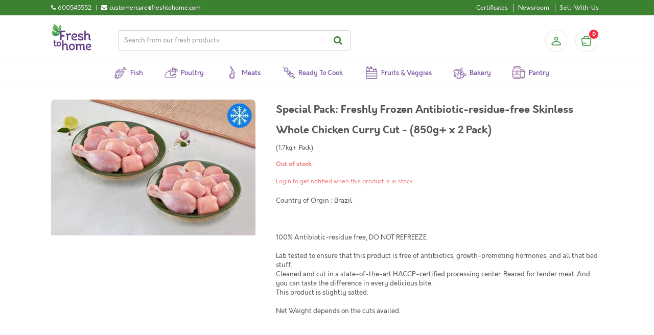

--- FILE ---
content_type: text/html; charset=UTF-8
request_url: https://ae.freshtohome.com/uae-v-frozen-ckn-curry-cut-2pack.html
body_size: 14832
content:
<!DOCTYPE html>
<html xmlns="http://www.w3.org/1999/xhtml" xml:lang="en" lang="en">
<head>
<meta http-equiv="Content-Type" content="text/html; charset=utf-8" />
<title>Special Pack: Freshly Frozen Antibiotic-residue-free Skinless Whole Chicken Curry Cut - (850g+ x 2 Pack) : Buy online | freshtohome.com</title>
<meta name="viewport" content="width=device-width, initial-scale=1, maximum-scale=1, user-scalable=no" />
<meta name="apple-mobile-web-app-capable" content="yes" />
<meta name="description" content="3 Hours Exp Delivery - Buy fresh chemical-free fish, antibiotic-free chicken, duck, mutton, meats, fruits &amp; vegetables, ready-to-cook and bakery products online at FreshtoHome UAE. Halal-cut and home delivered in Abu Dhabi, Dubai, Sharjah, Ajman, Ras Al Khaimah and Umm Al Quwain.
" />
<meta name="keywords" content="Buy Special Pack: Freshly Frozen Antibiotic-residue-free Skinless Whole Chicken Curry Cut - (850g+ x 2 Pack),Special Pack: Freshly Frozen Antibiotic-residue-free Skinless Whole Chicken Curry Cut - (850g+ x 2 Pack),Fresh Special Pack: Freshly Frozen Antibiotic-residue-free Skinless Whole Chicken Curry Cut - (850g+ x 2 Pack),Special Pack: Freshly Frozen Antibiotic-residue-free Skinless Whole Chicken Curry Cut - (850g+ x 2 Pack) Online,Special Pack: Freshly Frozen Antibiotic-residue-free Skinless Whole Chicken Curry Cut - (850g+ x 2 Pack)" />
<meta name="robots" content="INDEX,FOLLOW" />

    <meta property="og:title" content="Special Pack: Freshly Frozen Antibiotic-residue-free Skinless Whole Chicken Curry Cut - (850g+ x 2 Pack)"/>
    <meta property="og:url" content="https://ae.freshtohome.com/uae-v-frozen-ckn-curry-cut-2pack.html"/>
    <meta property="og:type" content="product"/>
    <meta property="og:image" content="https://static.freshtohome.com/media/catalog/product/cache/45/image/18ae109e34f485bd0b0c075abec96b2e/w/h/whatsapp_image_2023-04-27_at_11.52.17_am.jpeg"/>

<link rel="icon" href="https://static.freshtohome.com/media/favicon/default/logo-3.png" type="image/x-icon" />
<link rel="shortcut icon" href="https://static.freshtohome.com/media/favicon/default/logo-3.png" type="image/x-icon" />

    <link rel="canonical" href="https://ae.freshtohome.com/uae-v-frozen-ckn-curry-cut-2pack.html" />

<!--[if lt IE 7]>
<script type="text/javascript">
//<![CDATA[
    var BLANK_URL = 'https://static.freshtohome.com/js/blank.html';
    var BLANK_IMG = 'https://static.freshtohome.com/js/spacer.gif';
//]]>
</script>
<![endif]-->
<!--[if lt IE 9]>
<div style=' clear: both; text-align:center; position: relative;'>
 <a href="//windows.microsoft.com/en-US/internet-explorer/products/ie/home?ocid=ie6_countdown_bannercode"><img src="//storage.ie6countdown.com/assets/100/images/banners/warning_bar_0000_us.jpg" border="0" height="42" width="820" alt="You are using an outdated browser. For a faster, safer browsing experience, upgrade for free today." /></a>
</div>
<style>
	body {	min-width: 960px !important;}
</style>
<![endif]--> 

<!-- Ngenius payment sdk inject -->
<!-- Ngenius payment sdk ends -->

<!-- Google Content Experiment -->
<!-- <script src="//www.google-analytics.com/cx/api.js?experiment=Cga8QwLlSteVWf20DWtvnw"></script> -->

<!-- Google Tag Manager -->
<script>(function(w,d,s,l,i){w[l]=w[l]||[];w[l].push({'gtm.start':
new Date().getTime(),event:'gtm.js'});var f=d.getElementsByTagName(s)[0],
j=d.createElement(s),dl=l!='dataLayer'?'&l='+l:'';j.async=true;j.src=
'https://www.googletagmanager.com/gtm.js?id='+i+dl;f.parentNode.insertBefore(j,f);
})(window,document,'script','dataLayer','GTM-TFD95RK');</script>
<!-- End Google Tag Manager -->

<!-- Adjust Tracking Library -->
<script>
(function(window){'use strict';function sendRequest(method,url,data,success_cb,error_cb){var req=new XMLHttpRequest();req.open(method,url,!0);req.setRequestHeader('Client-SDK','js4.1.0');req.onreadystatechange=function(){if(req.readyState===4){if(req.status>=200&&req.status<400){!!success_cb&&success_cb(req)}else if(!!error_cb){!!error_cb&&error_cb(new Error('Server responded with HTTP '+req.status),req)}}};if(!!error_cb){req.onerror=error_cb}
req.send(data)}
function encodeQueryString(params){var pairs=[];for(var k in params){if(!params.hasOwnProperty(k)){continue}
pairs.push(encodeURIComponent(k)+'='+encodeURIComponent(params[k]))}
return pairs.join('&')}
function cloneObj(obj){var copy={};if(typeof(obj)!=='object'||!obj){return copy}
for(var k in obj){if(!obj.hasOwnProperty(k)){continue}
copy[k]=obj[k]}
return copy}
if(!'withCredentials' in new XMLHttpRequest()){sendRequest=function(){}}
window.Adjust=function Adjust(options){options=options||{};var _baseParams=cloneObj(options.device_ids);_baseParams.app_token=options.app_token;_baseParams.environment=options.environment;_baseParams.os_name=options.os_name||'android';_baseParams.platform_name=options.platform_name;return{trackSession:trackSession,trackEvent:trackEvent};function trackSession(options,onSuccess,onError){options=options||{};var params=cloneObj(_baseParams);var callbackParams=_getMap(options.callback_params);if(callbackParams){params.callback_params=JSON.stringify(callbackParams)}
var partnerParams=_getMap(options.partner_params);if(partnerParams){params.partner_params=JSON.stringify(partnerParams)}
sendRequest('GET','https://app.adjust.net.in/session?'+encodeQueryString(params),null,onSuccess,onError)}
function trackEvent(options,onSuccess,onError){options=options||{};var params=cloneObj(_baseParams);var revenue=_getRevenue(options);var callbackParams=_getMap(options.callback_params);var partnerParams=_getMap(options.partner_params);params.event_token=options.event_token;if(revenue){params.revenue=revenue.revenue;params.currency=revenue.currency}
if(callbackParams){params.callback_params=JSON.stringify(callbackParams)}
if(partnerParams){params.partner_params=JSON.stringify(partnerParams)}
sendRequest('GET','https://app.adjust.net.in/event?'+encodeQueryString(params),null,onSuccess,onError)}
function _getRevenue(options){var revenue=parseFloat(options.revenue);if(revenue<0||!options.currency){return null}
return{revenue:revenue.toFixed(5),currency:options.currency}}
function _getMap(params){params=params||[];if(!params.length){return null}
var map={};for(var i=0;i<params.length;i++){map[params[i].key]=params[i].value}
return cloneObj(map)}}})(window)
</script>
<!--End Adjust Tracking library-->

<link rel="stylesheet" type="text/css" href="https://static.freshtohome.com/media/css_secure/d9f7cc10601706cb22811a83d05889c8.css" media="all" />
<link rel="stylesheet" type="text/css" href="https://static.freshtohome.com/media/css_secure/20bc30fa2be561720f01170f7d4d32af.css" media="print" />
<script type="text/javascript" src="https://static.freshtohome.com/media/js/6027e5e2256ec7a28dd6426169f2bfba.js"></script>
<!--[if lt IE 8]>
<link rel="stylesheet" type="text/css" href="https://static.freshtohome.com/media/css_secure/123d8ec764d954e57d95f31b4ba57372.css" media="all" />
<![endif]-->
<!--[if lt IE 7]>
<script type="text/javascript" src="https://static.freshtohome.com/media/js/a1d9e18e86a03210bafe4aee54898b49.js"></script>
<![endif]-->

<script type="text/javascript">
//<![CDATA[
Mage.Cookies.path     = '/';
Mage.Cookies.domain   = '.freshtohome.com';
//]]>
</script>
                <!-- BEGIN GOOGLE UNIVERSAL ANALYTICS CODE -->
        <script type="text/javascript">
        //<![CDATA[
            (function(i,s,o,g,r,a,m){i['GoogleAnalyticsObject']=r;i[r]=i[r]||function(){
            (i[r].q=i[r].q||[]).push(arguments)},i[r].l=1*new Date();a=s.createElement(o),
            m=s.getElementsByTagName(o)[0];a.async=1;a.src=g;m.parentNode.insertBefore(a,m)
            })(window,document,'script','//www.google-analytics.com/analytics.js','ga');

            
ga('create', 'UA-32234783-1', 'auto');


ga('send', 'pageview');
            
        //]]>
        </script>
        <!-- END GOOGLE UNIVERSAL ANALYTICS CODE -->
    
<script type="text/javascript">
//<![CDATA[
	var baseUrlAjax = 'https://ae.freshtohome.com/';
	var cartlinkclass = 'ul.links a.top-link-cart';
	var ajaxConfirmMsgDelItem = 'Are you sure you would like to remove this item from the shopping cart?';
	var ajaxConfirmMsgEmpty = 'Empty cart?';
//]]	
</script>

<script type="text/javascript">//<![CDATA[
        var Translator = new Translate([]);
        //]]></script><meta name="google-site-verification" content="7k-QYRl49qMty4rAOAx3-QrgA3bLu2xmU-t7FBx-OK8" />
<meta property="og:image" content="https://static.freshtohome.com/images/web/Landing-Page-Carousel-800x800px-1.jpg" /></head>
<body class="ps-static  catalog-product-view catalog-product-view product-uae-v-frozen-ckn-curry-cut-2pack">
<div class="wrapper ps-static en-lang-class">
        <noscript>
        <div class="global-site-notice noscript">
            <div class="notice-inner">
                <p>
                    <strong>JavaScript seems to be disabled in your browser.</strong><br />
                    You must have JavaScript enabled in your browser to utilize the functionality of this website.                </p>
            </div>
        </div>
    </noscript>
    <div class="page">
             <div/>  

<div class="header-container">
    <div class="top-links clearfix">
        <div class="container">
            <div class="contact left">
                <div>
     <div class="phone-number left">
          <div class="left"><i class="fa fa-phone" title="Call us"></i></div> 
          <div class="left numbers">600545552</div>
     </div>
     <div class="separator left"> | </div>
     <div class="email left">
          <div class="left"><i class="fa fa-envelope" title="Email"></i></div>
          <div class="left email">customercare@freshtohome.com</div>
     </div>
     <div class="clear"></div>
</div>             </div>
            <div class="quick-access right">
                <div class="links left">
                    <ul class="links"><li class="first hide"><a href="https://ae.freshtohome.com/" title="Home">Home</a></li>
                                <li class="hide"><a href="https://ae.freshtohome.com/customer/account/" title="My Account">My Account</a></li>
                                                                <li class="hide"><a href="https://ae.freshtohome.com/contacts/" title="Didn't find your fish?">Didn't find your fish?</a></li>
                                <li class="certificates"><a href="https://ae.freshtohome.com/certificates/" title="Show Freshtohome certificates">Certificates</a></li>
                                <li class="hide"><a href="https://ae.freshtohome.com/story-of-a-fish/" title="Why Freshtohome">Why Freshtohome</a></li>
                                <li class="hide"><a href="https://ae.freshtohome.com/refer-a-friend/" title="Refer-A-Friend">Refer-A-Friend</a></li>
                                <li class="hide"><a href="https://ae.freshtohome.com/#/" title="Invite">Invite Friends</a></li>
                                <li class="hide"><a href="https://ae.freshtohome.com/#/" title="Rate App">Rate App</a></li>
                                <li class="newsroom"><a href="https://ae.freshtohome.com/blog/category/news/" title="Newsroom">Newsroom</a></li>
                                <li class="hide"><a href="https://ae.freshtohome.com/faq/" title="FAQ">FAQ</a></li>
                                <li><a href="https://ae.freshtohome.com/sellwithus/" title="Sell">Sell-With-Us</a></li>
                                <li class="hide"><a href="https://ae.freshtohome.com/customer/account/login/" title="Log In">Log In</a></li>
            </ul>                </div>
                <div class="current-city right">
                    <i class="fa fa-map-marker location-icon"></i>
                    <a href="javascript:void(0);">
                        <span id="currentCity"></span> <i class="fa fa-chevron-down"></i>
                    </a>
                </div>
            </div>
        </div>
    </div>
    <div class="container main-header-items" style="position: relative;">
        <div class="logo">
            <a href="https://ae.freshtohome.com/" title="Home">
                <img src="https://static.freshtohome.com/images/logo/2021/logo-medium.png" alt="Freshtohome.com" width="80px">
            </a>
        </div>

        <div class="search-wrapper header">
            <form id="search_mini_form" action="https://ae.freshtohome.com/catalog-elastic/search/" method="get">
    <div class="form-search">
        <label for="search">Search:</label>
        <input id="search" type="text" name="q" value="" class="input-text" maxlength="128" placeholder="Search from our fresh products"/>
        <button type="submit" title="Search" class="button"><span><span>Search</span></span></button>
            </div>
</form>
        </div>

        <div class="skip-links"> <span href="#header-account" class="skip-link skip-account"></span></div>
        <div id="header-account" class="skip-content"></div>

        <div class="sidebar-header">
  <div class="profile-header">
          <a class="profile-icon" href="/customer/account/login/" title="Login"></a>
      </div>

  <div class="block-cart-header">
    <div id="ajaxscicon">
      <div class="menu-cart-container">
        <div class="menu-cart">
          <div class="menu-cart-icon">
          </div>
          <div class="menu-cart-item-count">
            0          </div>
        </div>  
      </div>
      <span class="summary-top">
        0      </span>
    </div>
  </div>
</div>
    </div>
</div>

<div class="category-menu-wrapper" style="position:relative">
    <div class="nav-container" id="topNavContainer">
    <div class="container">
        <div class="row">

                <ul id="nav" class="sf-menu">
                    <!--
                    <li class="level0 home">
                        <a href="/" class="level-top">
                            <span>Home</span>
                        </a>
                    </li>
                    -->

                    <li class="level0 fish">
                        <a href="/fish" class="level-top">
                            <span>Fish</span>
                        </a>
                    </li>

                    <li class="level0 poultry">
                        <a href="/poultry" class="level-top">
                            <span>Poultry</span>
                        </a>
                    </li>

                    <li class="level0 mutton">
                        <a href="/mutton" class="level-top">
                            <span>Meats</span>
                        </a>
                    </li>

                    <!--
                    <li class="level0 steaks">
                        <a href="/fillet" class="level-top">
                            <span>Steaks & Fillet</span>
                        </a>
                    </li>
                    -->

                    <li class="level0 marinated">
                        <a href="/ready-to-eat" class="level-top">
                            <span>Ready to Cook</span>
                        </a>
                    </li>

                    <li class="level0 vegetables">
    <a href="/vegetables" class="level-top">
        <span>Fruits & Veggies</span> 
    </a>
</li>

                    <li class="level0 bakery">
                        <a href="/bakery" class="level-top">
                            <span>Bakery</span>
                        </a>
                    </li>

                    <li class="level0 pantry">
                        <a href="/pantry" class="level-top">
                            <span>Pantry</span>
                        </a>
                    </li> 
                </ul>
            </div>
    </div>
</div>

<script>
(function($) {
    function removeActive() {
        $('.sf-menu li').each(function() {
            $(this).removeClass('active');
        });
    }

    var path = window.location.pathname;
    if(path == "/fish") {
        removeActive();
        $('.sf-menu li.fish').addClass('active');
    } else if(path == "/") {
        removeActive();
        $('.sf-menu li.home').addClass('active');
    } else if(path == "/poultry") {
        removeActive();
        $('.sf-menu li.poultry').addClass('active');
    } else if(path == "/mutton") {
        removeActive();
        $('.sf-menu li.mutton').addClass('active');
    } else if(path == "/poultry-mutton") {
        removeActive();
        $('.sf-menu li.poultry').addClass('active');
    } else if(path == "/fillet") {
        removeActive();
        $('.sf-menu li.steaks').addClass('active');
    } else if(path == "/ready-to-eat") {
        removeActive();
        $('.sf-menu li.marinated').addClass('active');
     } else if(path == "/vegetables") {
        removeActive();
        $('.sf-menu li.vegetables').addClass('active');
     } else if(path == "/bakery") {
        removeActive();
        $('.sf-menu li.bakery').addClass('active');
     } else if(path == "/pantry") {
        removeActive();
        $('.sf-menu li.pantry').addClass('active');
     }
})(jQuery);
</script></div>

<div id="cityModal" class="select-city-modal"></div>

<div id="appModal" class="app-modal"></div>

<script>
    var _fth = _fth || {};
    _fth.store_id = "45";
    _fth.currency = "AED";
    _fth.platform = window.navigator.platform;
    var isProd = true;
    _fth.env = "production";
    if(!isProd){
        _fth.env = "sandbox";
    }
    _fth.cityJSON = {"1":{"display_name":"Bangalore \/ Karnataka","city_options":["Bangalore","Anantpur","Attibele","Bidadi","Chikmagalur","Davanagere","Dharmavaram","Guntakal","Hassan","Hindupur","Hosur","Kadiri","Krishnagiri","Madikeri","Mandya","Mangalore","Mysore","Nagamangala","Ramanagara","Sakleshpura","Shivamogga","Tadipatri","Tumkur"],"country":"IN"},"7":{"display_name":"Tamil Nadu","city_options":["Ambur","Bhel Ranipet","Chennai","Chiitoor","Erode","Gummidipoondi","Kadapa","Kalpakkam","Kanchipuram","Madurai","Manapparai","Nellore","Pollachi","Pondicherry","Salem","Thiruvallur","Tirupati","Tiruppur","Trichy","Vaniyambadi","Vellore"],"country":"IN"},"2":{"display_name":"Kerala","city_options":["Cochin","Kannur","North Paravur","Thiruvananthapuram"],"country":"IN"},"3":{"display_name":"Delhi \/ NCR ","city_options":["Delhi","Faridabad","Gurgaon","Ghaziabad","Noida","Jaipur","Chandigarh","Panchkula","Mohali"],"country":"IN"},"14":{"display_name":"Hyderabad \/ Telangana \/ AP","city_options":["Hyderabad","Adilabad","Adoni","Amalapuram","Anantapur","Bhimavaram","Bidar","Bodhan","Eluru","Gadwal","Gajwel","Gudivada","Gulbarga","Guntur","Jadcherla","Jagtial","Kakinada","Kamareddy","Karimnagar","Khammam","Kodad","Kothagudem","Kurnool","Machilipatnam","Mahbubnagar","Mangalagiri","Mancherial","Manikonda","Medak","Miryalguda","Nagarkurnool","Nagpur","Nalgonda","Nandigama","Nandyala","Nirmal","Nizamabad","Ongole","Peddapalli","Rajahmundry","Ramagundem","Sangareddy","Shadnagar","Siddipet","Sircilla","Srikakulam","Suryapet","Tadepalligudem","Tadigadapa","Tanuku","Tenali","Vemulawada","Vijayawada","Visakhapatnam","Vizianagaram","Wanaparthy","Warangal","Zaheerabad","Adibatla","Ghanpur","Shamshabad","Uppal"],"country":"IN"},"15":{"display_name":"Kolkata","city_options":["Kolkata"],"country":"IN"},"11":{"display_name":"Mumbai \/ Nashik","city_options":["Mumbai","Nashik","Ahmedabad"],"country":"IN"},"16":{"display_name":"Lucknow \/ Jaipur \/ Chandigarh","city_options":["Kanpur","Lucknow","Jaipur","Chandigarh","Panchkula","Mohali","Rewari","Bhiwadi","Bawal","Neemrana","Dharuhera","Ambala","Dehradun","Kurukshetra","Panipat","Sonipat","Karnal"],"country":"IN"},"12":{"display_name":"Pune","city_options":["Pune","Ahmednagar","Aurangabad","Karad","Kolhapur","Sangli","Satara"],"country":"IN"},"10":{"display_name":"UAE","city_options":["Abu Dhabi","Ajman","Al Ain","Fujairah","Dubai","Ras Al Khaimah","Sharjah","Umm Al Quwain"],"country":"AE"},"18":{"display_name":"UAEPZA","city_options":["Bangalore"],"country":null},"4":{"display_name":"Kerala","city_options":["Alappuzha","Anchal","Angamaly","Attingal","Chalakudy","Changanassery","Chengannur","Edappal","Ettumanoor","Irinjalakuda","Kanjirapally","Karukachal","Karunagappalli","Kattappana","Kayamkulam","Kilimanoor","Kolenchery","Kollam","Kothamangalam","Koothattukulam","Kottakkal","Kottarakkara","Kottayam","Kottiyam","Koyilandy","Kozhencherry","Kozhikode","Kumbanad","Mavelikara","Muvattupuzha","Nedumangad","Pala","Palakkad","Pathanamthitta","Perinthalmanna","Perumbavoor","Ranni","Thalassery","Thiruvalla","Thrissur","Thodupuzha","Tirur","Vadakkencherry","Varkala"],"country":"IN"},"6":{"display_name":"Coimbatore","city_options":["Coimbatore"],"country":"IN"}};
    _fth.countryJSON = [{"websiteId":"1","code":"IN","name":"India","flag":"<img src=\"https:\/\/static.freshtohome.com\/media\/wysiwyg\/flag-icon-india-48.png\">","cities":[]},{"websiteId":"10","code":"AE","name":"UAE","flag":"<img src=\"https:\/\/static.freshtohome.com\/media\/wysiwyg\/flag-icons-uae-48.png\">","cities":[]}];
    _fth.pincodeJSON = [];
    _fth.citiesJSON = {"10":["UAE"]};
    
</script>


<script>
(function() {
    var refs = {utm_source:'', utm_medium:'', utm_campaign:'', utm_term:''}, tmp = [];
    location.search.substr(1).split("&").forEach(function (item) {
        tmp = item.split("=");
        if (tmp[0] === "utm_source" || tmp[0] === "utm_medium" || tmp[0] === "utm_campaign" || tmp[0] === "utm_term") refs[tmp[0]] = decodeURIComponent(tmp[1]);
    });
    if(refs.utm_source.length || refs.utm_medium.length || refs.utm_campaign.length) {

        var expire = new Date();
        //Expiry 7 days
        expire.setDate(expire.getDate() + 7);
        var cookieVal = refs.utm_source + "|" + refs.utm_medium + "|" + refs.utm_campaign + "|" + refs.utm_term;
        document.cookie = "_refs=" + cookieVal + "; expires=" + expire.toUTCString() + "; path=/; domain=freshtohome.com";
    }
})();
(function() {
    if(!localStorage) return;
    if(document.referrer) {
        var tmp = document.referrer.match(/:\/\/(.[^/]+)/)[1].split('.');
        if(tmp[1] === "freshtohome") return;
    }
    var q = location.search.substr(1);
    if(q == "___SID=U") q = "";
    var k = '_refq', dup = false;
    var refq = localStorage.getItem(k);
    refq = refq ? JSON.parse(refq) : [];
    if(refq.length && refq[0].q == q) dup = true;
    if(!dup) {
        refq.unshift({t:parseInt(new Date()/1000), q:q});
        if(refq.length > 5) refq.pop();
        localStorage.setItem(k, JSON.stringify(refq));
    }
})();
jQuery(function(){
    adjust_tracking.activateSession();
    adjust_tracking.init('search', { 'form_id': 'search_mini_form','input_id': 'search'});
    gtm_data_layer.init('search', { 'form_id': 'search_mini_form','input_id': 'search'});
});
function logoutCalled() {
    gtm_data_layer.init('logout', {
        'gtm_name': _fth.customerName,
        'gtm_email': _fth.customerEmail,
        'gtm_phone': _fth.customerMobile,
        'gtm_user_id' : _fth.customerId
    });
}
</script>
		<div class="main-container col1-layout">
			<div class="row">
				<div class="main">
											<div class="col-main">
							<div class="padding-s">
								                                

    
        <div class="youama-ajaxlogin-loader">
    </div>

        <div class="youama-login-window">
        <div class="youama-window-outside">
            <span class="close">×</span>

                <div class="youama-window-inside">
                    <div class="youama-window-title">
                        <h3>
                            Login                        </h3>
                    </div>
                    <div class="account-login">
                                                                        <script type="text/javascript">
                            //<![CDATA[
                            var dataForm = new VarienForm('login-form', true);
                            //]]>
                        </script>
                    </div>
                <div class="youama-window-box first">
                    <div class="youama-window-content">
                        <div class="input-fly youama-showhideme email-phone">
                            <label for="youama-email-phone">Mobile Number / E-mail address <span>*</span></label>
                            <input type="text" placeholder="Mobile Number / E-mail address" id="youama-email-phone" name="youama-email-phone" value="" />
                            <span class="login-mobile-prefix" style="display: none;">+971</span>
                            <div class="youama-ajaxlogin-error err-email err-noemailorphone err-wrongemail err-wronglogin err-phone err-wrongphone "></div>
                        </div>
                        <div class="input-fly youama-showhideme">
                            <label for="youama-password">Password <span>*</span></label>
                            <input type="password" placeholder="Password" id="youama-password" name="youama-password" value="" />
                            <div class="youama-ajaxlogin-error err-password err-dirtypassword err-nopassword err-longpassword err-inactive"></div>
                        </div>

                        <!--
                        <div class="input-fly input-fly-checkbox youama-showhideme">
                            <input type="checkbox" id="youama-licence" name="youama-licence" checked="checked" style="display:none" value="ok" />
                            <label for="youama-licence"><font color="red">*</font>
                                By clicking the Login button you are accepting the                                 <i><a href="https://ae.freshtohome.com/terms/" target="_blank">Terms and Conditions</a></i>
                                 of Freshtohome                            </label>
                        </div>
                        -->
                    </div>
                </div>
                
                <div class="youama-window-box last">
                    <div class="youama-window-content box-contents box-contents-button youama-showhideme">
                        <span class="youama-forgot-password">
                            <a href="https://ae.freshtohome.com/customer/account/forgotpassword/">Forgot Password ?</a>
                        </span>
                        <button type="button" class="button btn-green youama-ajaxlogin-button">
                            Login                        </button>
                                                <p id="y-to-otplogin" class="yoauam-switch-window">
                            Login using OTP                        </p>
                                                <p id="y-to-register" class="yoauam-switch-window">
                            Register                        </p>
                    </div>
                </div>
            </div>
        </div>
    </div>

        <div class="youama-otplogin-window">
        <div class="youama-window-outside">
            <span class="close">×</span>

                <div class="youama-window-inside">
                    <div class="youama-window-title">
                        <h3>
                            Login / Register                        </h3>
                    </div>
                    <div class="account-login">
                                                                        <script type="text/javascript">
                            //<![CDATA[
                            var dataForm = new VarienForm('otplogin-form', true);
                            //]]>
                        </script>
                    </div>
                <div class="youama-window-box first">
                    <div class="youama-window-content">
                        <p id="loginOtpMsg">Please enter your mobile number below</p>
                        <div class="input-fly youama-showhideme email-phone">
                            <label for="youama-email-phone">Mobile Number <span>*</span></label>
                            <input type="text" placeholder="Mobile Number" id="youama-phone" class="mobile" name="youama-phone" value="" />
                            <span class="otplogin-mobile-prefix">+971</span>
                            <div class="youama-ajaxlogin-error err-email err-noemailorphone err-wrongemail err-wronglogin err-phone err-wrongphone  err-inactive"></div>
                        </div>

                        <div class="input-fly youama-showhideme" style="display: none;" id="otploginForm">
                            <label for="youama-otp">OTP <span>*</span></label>
                            <input type="text" placeholder="OTP" id="youama-loginotp" name="youama-loginotp" value="xxxx" />
                            <div class="youama-ajaxlogin-error err-otpfailed err-nootp err-otpfraud err-inactive"></div>
                        </div>

                        <!--
                        <div class="input-fly input-fly-checkbox youama-showhideme">
                            <input type="checkbox" id="youama-licence" name="youama-licence" checked="checked" style="display:none" value="ok" />
                            <label for="youama-licence"><font color="red">*</font>
                                By clicking the Login button you are accepting the                                 <i><a href="https://ae.freshtohome.com/terms/" target="_blank">Terms and Conditions</a></i>
                                 of Freshtohome                            </label>
                        </div>
                        -->
                    </div>
                </div>
                
                <div class="youama-window-box last">
                    <div class="youama-window-content box-contents box-contents-button youama-showhideme">
                        <button id="sendOtpBtn" type="button" class="button btn-green youama-ajaxlogin-button">
                            Send OTP                        </button>
                        <button id="otpLoginBtn" type="button" style="display: none" class="button btn-green youama-ajaxlogin-button">
                            Continue                        </button>
                        <p id="resendotp" class="yoauam-switch-window" style="display: none">
                            Resend OTP                        </p>
                        <p id="y-to-login" class="yoauam-switch-window" style="display: none">
                            Login using password                        </p>
                    </div>
                </div>
            </div>
        </div>
    </div>

        <div class="youama-register-window">
        <div class="youama-window-outside">
            <span class="close">×</span>

            <div class="youama-window-inside">
                <div class="youama-window-title">
                    <h3>
                        Registration                    </h3>
                </div>

                <div class="youama-window-box first">
                    <div class="youama-window-content">
                        <div id="registrationForm">
                            <div class="input-fly youama-showhideme">
                                <label for="youama-firstname">First Name <span>*</span></label>
                                <input type="text" placeholder="First Name" id="youama-firstname" name="youama-firstname" value="" />
                                <div class="youama-ajaxlogin-error err-firstname err-nofirstname err-dirtyfirstname"></div>
                            </div>
                            <div class="input-fly youama-showhideme">
                                <label for="youama-lastname">Last Name </label>
                                <input type="text" placeholder="Last Name" id="youama-lastname" name="youama-lastname" value="" />
                            </div>
     
                            <div class="input-fly youama-showhideme">
                                <label for="youama-email">E-mail address <span>*</span></label>
                                <input type="text" placeholder="E-mail address" id="youama-email" name="youama-email" value=""/>
                                <input type="hidden" class="email-required-register" value=""/>
                                <div class="youama-ajaxlogin-error err-email err-noemail err-wrongemail err-emailisexist"></div>
                            </div>
                            <div class="input-fly youama-showhideme mobile-number">
                                <label for="youama-phone">Mobile Number <span>*</span></label>
                                <input type="text" placeholder="Mobile Number" id="youama-phonereg" name="youama-phone" value=""  class="mobile"/>
                                <span class="register-mobile-prefix">+971</span>
                                <div class="youama-ajaxlogin-error err-phone err-nophone err-wrongphone err-mobileexists"></div>
                            </div>
                            <!--
                            <div class="input-fly youama-showhideme">
                                <label for="youama-buddycode">Buddy Code</label>
                                <input type="text" placeholder="Have a Buddy Code? (optional)" id="youama-buddycode" name="youama-buddycode" value="" />
                                <div class="youama-ajaxlogin-error err-buddycode"></div>
                            </div>
                            -->
                                	                        <div class="input-fly youama-showhideme">
    	                            <input type="checkbox" id="youama-newsletter" name="youama-newsletter" checked>
    	                            <span>Subscribe to our newsletter</span>
    	                        </div>
                                                        <div class="input-fly input-fly-checkbox youama-showhideme">
                              <input type="checkbox" id="youama-licence" name="youama-licence" checked="checked" style="display:none" value="ok" />
                                 <label for="youama-licence"><font color="red">*</font>
                                    By clicking the Register button you are accepting the                                     <i><a href="https://ae.freshtohome.com/terms/" target="_blank">Terms and Conditions</a></i>
                                     of Freshtohome                                </label>
                            </div>
                        </div>
                        <div id="otpForm" style="display: none">
                            <div>An OTP has been sent to your mobile number. Please type the OTP below to verify.</div>
                            <div class="input-fly youama-showhideme">
                                <label for="youama-otp">Enter OTP sent to your mobile number </label>
                                <input type="text" id="youama-otp" name="youama-otp" value="xxxx" />
                                <div class="youama-ajaxlogin-error err-otpfailed err-nootp err-otpfraud err-inactive"></div>
                            </div>
                        </div>

                    </div>
                </div>

                <div class="youama-window-box last">
                    <div class="youama-window-content box-contents youama-showhideme">
                        <button id="registerBtn" type="button" class="button btn-green youama-ajaxlogin-button">
                            Register                        </button>
                    </div>
                </div>

            </div>
        </div>
    </div>

        <div class="youama_ajaxlogin-temp-error" style="display:none !important;">
        <div class="ytmpa-nofirstname">First name is required!</div>
        <div class="ytmpa-nolastname">Last name is required!</div>
        <div class="ytmpa-dirtyfirstname">First name is not valid!</div>
        <div class="ytmpa-dirtylastname">Last name is not valid!</div>

        <div class="ytmpa-wrongemail">This is not an email address!</div>
        <div class="ytmpa-noemail">Email address is required!</div>
        <div class="ytmpa-emailisexist">Email is already registered. Try         <span id="y-to-login" class="yoauam-switch-window youama-switch-window-error">Login.</span>
        </div>
        <div class="ytmpa-mobileexists">Mobile number is already registered. Try         <span id="y-to-login" class="yoauam-switch-window youama-switch-window-error">Login.</span>
        </div>
        <div class="ytmpa-wrongphone">This is not a valid mobile number!</div>
        <div class="ytmpa-nophone">Mobile number is required!</div>

        <div class="ytmpa-noemailorphone">Mobile number or email address is required!</div>

        <div class="ytmpa-nopassword">Password is required!</div>
        <div class="ytmpa-dirtypassword">Enter a valid password!</div>
        <div class="ytmpa-shortpassword">Please enter 6 or more characters!</div>
        <div class="ytmpa-longpassword">Please enter 16 or less characters!</div>
        <div class="ytmpa-notsamepasswords">Passwords are not same!</div>
        
        <div class="ytmpa-wronglogin">Mobile/Email or Password is wrong!</div>

        <div class="ytmpa-nootp">Please enter 4 digit OTP</div>
        <div class="ytmpa-otpfailed">OTP verification failed. Please try again.</div>
        <div class="ytmpa-otpfraud">Please contact customer care.</div>
        <div class="ytmpa-inactive">Account is inactive. Please contact customer support</div>
    </div>

        <script type="text/javascript">
        //<![CDATA[
           jQuery(window).load(function(){
                jQuery().youamaAjaxLogin({
                    redirection : '0',
                    profileUrl : 'https://ae.freshtohome.com/customer/account/',
                    autoShowUp : 'no',
                    controllerUrl : 'https://ae.freshtohome.com/ajaxlogin/ajax/index/'
                });
            });



        //]]>
    </script>


<script type="text/javascript">
    var lifetime = 3600;
    var expireAt = Mage.Cookies.expires;
    if (lifetime > 0) {
        expireAt = new Date();
        expireAt.setTime(expireAt.getTime() + lifetime * 1000);
    }
    Mage.Cookies.set('external_no_cache', 1, expireAt);
</script>


<script>

    // check whether user is logged in
    function isLoggedIn() {
        // can make use _fth to check user loggedin
        return (typeof _fth != 'undefined' && _fth.customerId > 0) ? 1 : 0;
    }

    jQuery(function($){
        // Init Product content view for GTM
        gtm_data_layer.init('product_content_view', {
            'gtm_content_category': 'poultry',
            'gtm_content_id': '9141',
            'gtm_in_stock': '0',
            'gtm_content_name': 'Special Pack: Freshly Frozen Antibiotic-residue-free Skinless Whole Chicken Curry Cut - (850g+ x 2 Pack)',
            'gtm_value': '29.0000'
        });
        // Init Product content view for Adjust Tracking
        adjust_tracking.init('product_content_view', {
            'adjust_content_category': 'poultry',
            'adjust_content_id': '9141',
            'adjust_in_stock': '0',
            'adjust_content_name': 'Special Pack: Freshly Frozen Antibiotic-residue-free Skinless Whole Chicken Curry Cut - (850g+ x 2 Pack)',
            'adjust_value': '29.0000'
        });

        // Update buttons for OOS products based on login value
        var subscriptionUrl = 'https://ae.freshtohome.com/outofstocksubscription/';
        var formId = 'outof_stock_subscription_form';
        var loggedIn = isLoggedIn();
        $('span[id$=_product_oos]').each(function() {
            if(!loggedIn) {
                // anchor tag
                $tag = $('<a href="https://ae.freshtohome.com/customer/account/login/" title="Log In" onclick="return false"><span class="out-of-stock-notify">Login to get notified when this product is in stock</span></a>');
                $(this).replaceWith($tag);
            }else {
                // product id
                var productId = $(this).attr('id').split("_")[0]
                // form
                $form = $("<form/>", {action : subscriptionUrl, method: 'POST', id: formId});
                // hidden input
                $input = $('<input>', {type: 'hidden', id: 'subscription_product', value: productId});
                $input.appendTo($form);
                // button
                $button = $('<button onclick="outOfStockNotification.submit(this);" class="button btn-yellow" type="button">Notify me when this product is back in stock</button>');
                $button.appendTo($form);
                $(this).replaceWith($form);
            }
        });
    });
</script>
<script type="text/javascript">
    var optionsPrice = new Product.OptionsPrice([]);
</script>
<script type="application/ld+json">
{"@context":"http:\/\/schema.org\/","@type":"Product","name":"Special Pack: Freshly Frozen Antibiotic-residue-free Skinless Whole Chicken Curry Cut - (850g+ x 2 Pack)","description":"Country of Orgin : Brazil <br>\r\n<br>\r\n100% Antibiotic-residue free, DO NOT REFREEZE\r\n\r\nLab tested to ensure that this product is free of antibiotics, growth-promoting hormones, and all that bad stuff. \r\nCleaned and cut in a state-of-the-art HACCP-certified processing center. Reared for tender meat. And you can taste the difference in every delicious bite.\r\nThis product is slightly salted.\r\n\r\nNet Weight depends on the cuts availed.","brand":"FreshToHome","image":["https:\/\/static.freshtohome.com\/cdn-cgi\/image\/width=600\/https:\/\/static.freshtohome.com\/media\/catalog\/product\/w\/h\/whatsapp_image_2023-04-27_at_11.52.17_am.jpeg","https:\/\/static.freshtohome.com\/cdn-cgi\/image\/width=327\/https:\/\/static.freshtohome.com\/media\/catalog\/product\/w\/h\/whatsapp_image_2023-04-27_at_11.52.17_am.jpeg","https:\/\/static.freshtohome.com\/cdn-cgi\/image\/width=250\/https:\/\/static.freshtohome.com\/media\/catalog\/product\/w\/h\/whatsapp_image_2023-04-27_at_11.52.17_am.jpeg"],"sku":"uae_v_frozen_ckn_curry_cut_2pack","mpn":"10-9141","offers":{"@type":"Offer","priceCurrency":"AED","price":"29.0000","priceValidUntil":"2026-01-17","availability":"http:\/\/schema.org\/OutOfStock","url":"https:\/\/ae.freshtohome.com\/uae-v-frozen-ckn-curry-cut-2pack.html?city=UAE","seller":"FreshToHome"}}</script>
<div id="messages_product_view"></div>
<div class="product-view container">
    <div class="product-essential">

	
        <form action="https://ae.freshtohome.com/outofstocksubscription/" method="post" id="outof_stock_subscription_form">
            <input name="form_key" type="hidden" value="qpzx95btxaV5m25o" />
            <div class="no-display">
                <input type="hidden" name="product" value="9141" />
                <input type="hidden" name="related_product" id="related-products-field" value="" />
            </div>
            <div class="product-img-box col-left">
                
<div class="product-box-customs">
    <p class="product-image">
        <img src="https://static.freshtohome.com/cdn-cgi/image/width=400/https://static.freshtohome.com/media/catalog/product/w/h/whatsapp_image_2023-04-27_at_11.52.17_am.jpeg" alt="Special Pack: Freshly Frozen Antibiotic-residue-free Skinless Whole Chicken Curry Cut - (850g+ x 2 Pack)" title="Special Pack: Freshly Frozen Antibiotic-residue-free Skinless Whole Chicken Curry Cut - (850g+ x 2 Pack)" />        <!--
        <div class="overlay-mask">
            <div class="mask"></div>
        </div>
        -->
                    
    </p>

</div>
            </div>
            <div class="product-shop col-right">
                <div class="product-name">
                    <h1>Special Pack: Freshly Frozen Antibiotic-residue-free Skinless Whole Chicken Curry Cut - (850g+ x 2 Pack)</h1>
                </div>
                                    <div class="product_subtitle">(1.7kg+ Pack)</div><div class="clear"></div>
                                                                            <p class="availability out-of-stock"><span>Out of stock</span></p>

                                                    <div class="out-of-stock-notify" style="margin-bottom: 10px;">
                                <table>
                                    <tr>
                                        <td valign="middle">
                                            <span id=9141_product_oos></span>
                                        </td>
                                    </tr>
                                    <tr>
                                        <td>
                                            <span id="subscription_response"></span>
                                        </td>
                                    </tr>
                                </table>
                            </div>
                            <div class="clearfix"></div>
                        			

                                     
                <div class="clear"></div>
                <div class="clear"></div>
                
                                    <div class="add-to-box">
                                                

<ul class="add-to-links">
</ul>
                    </div>
                                    
                                                <!-- Check whether the plugin is enabled -->
<style>
#at3win #at3winheader h3 {
	text-align:left !important;
}
</style>
                                                                    <div class="short-description">
                        
                        <div class="std">Country of Orgin : Brazil <br><br />
<br><br />
100% Antibiotic-residue free, DO NOT REFREEZE<br />
<br />
Lab tested to ensure that this product is free of antibiotics, growth-promoting hormones, and all that bad stuff. <br />
Cleaned and cut in a state-of-the-art HACCP-certified processing center. Reared for tender meat. And you can taste the difference in every delicious bite.<br />
This product is slightly salted.<br />
<br />
Net Weight depends on the cuts availed.</div>
                    </div>
                                                
                            </div>
            <div class="clearer"></div>
        </form>
        <script type="text/javascript">
        //<![CDATA[
                    var outOfStockNotification = new VarienForm('outof_stock_subscription_form');
            outOfStockNotification.submit = function(button, url) {
                // disable button once clicked
                jQuery(button).prop('disabled', true);
                jQuery(button).addClass("btn-yellow-disabled");

                new Ajax.Request(this.form.action, {
                    method:'post',
                    parameters: {
                        product: $('subscription_product').getValue()
                    },
                    onSuccess: function(transport) {
                        var response = transport.responseText.evalJSON();
                        $('subscription_response').innerHTML = response.message;
                    },
                    onFailure: function() {
                        // enable button
                        jQuery(button).prop('disabled', false);
                        jQuery(button).removeClass("btn-yellow-disabled");
                        alert('Something went wrong...');
                    }
                });
            }.bind(outOfStockNotification);

            //If logged in, fill email address field
            jQuery(function($) {
                if(_fth !== undefined && _fth.customerEmail !== undefined) {
                    $('#subscription_email').val(_fth.customerEmail);
                }
            });

                 //]]>
        </script>
    </div>

    <div class="product-collateral">
                
                            </div>
</div>
                            </div>
						</div>
				</div>
			</div>
        </div>
        <div class="footer-container">
	<div class="row">
		<div class="footer">
			<div class="footer-main container">
				<div class="company">
					<div class="footer-logo">
			            <img src="https://static.freshtohome.com/images/logo/2021/logo-medium.png" alt="Freshtohome.com" width="120px">
			        </div>
			        <div class="address">
			        	FRESH TO HOME TRADING - SOLE PROPRIETORSHIP L.L.C
Unit no - 5 & 6
Musaffa - M37, Plot no 152
PO Box No : 767937
Abu Dhabi , UAE			        </div>
				</div>
				<div class="main-links">
					<div><div class="footer-col-content footer-all-links">
    <ul>
        <!--<li><a href="https://ae.freshtohome.com/">Home</a></li>-->
        <!--<li><a href="https://ae.freshtohome.com/story-of-a-fish">Story of a fish</a></li>-->
        <li><a href="https://ae.freshtohome.com/faq">FAQ</a></li>
        <!--<li><a href="https://ae.freshtohome.com/why-us">Why Freshtohome</a></li>-->
        <li><a href="https://ae.freshtohome.com/blog/news">News room</a></li>
        <li><a href="https://ae.freshtohome.com/blog">Blog</a></li>
        <li><a href="https://ae.freshtohome.com/contacts">Didn't find your product?</a></li>
        <li><a href="https://ae.freshtohome.com/terms">Terms and Conditions</a></li>
        <li><a href="https://ae.freshtohome.com/privacy-policy">Privacy Policy</a></li>
        <li><a href="https://ae.freshtohome.com/refund-policy">Refund Policy</a></li>
        <li><a href="https://ae.freshtohome.com/contact">Contact Us</a></li>
        <!--<li><a href="https://ae.freshtohome.com/about">About Us</a></li>-->
     </ul>
</div></div>
					<div class="clearfix" style="width:320px;margin:10px auto;">
					    <div class="left" style="padding:10px;">
					        <a href="https://apps.apple.com/ae/app/fresh-to-home-fresh-fish-meat/id1390207344" target="_blank">
					            <img src="/skin/frontend/default/theme659/images/appstore_badge.png" width="120px">
					        </a>
					    </div>
					    <div class="left">
					        <a href="https://play.google.com/store/apps/details?id=com.freshtohome" target="_blank">
					            <img src="/skin/frontend/default/theme659/images/playstore_badge.png" width="142px">
					        </a>
					    </div>
					</div>
					<div>Order your daily Fish, Poultry and Mutton. Get it delivered at your door steps.</div>
					<div class="serving-cities"><span><a href="/buy-fish-meat-online/products/abu-dhabi">Abu Dhabi</a></span>
<span> | <a href="/buy-fish-meat-online/products/ajman">Ajman</a></span>
<span> | <a href="/buy-fish-meat-online/products/al-ain">Al Ain</a></span>
<span> | <a href="/buy-fish-meat-online/products/fujairah">Fujairah</a></span>
<span> | <a href="/buy-fish-meat-online/products/dubai">Dubai</a></span>
<span> | <a href="/buy-fish-meat-online/products/ras-al-khaimah">Ras Al Khaimah</a></span>
<span> | <a href="/buy-fish-meat-online/products/sharjah">Sharjah</a></span>
<span> | <a href="/buy-fish-meat-online/products/umm-al-quwain">Umm Al Quwain</a></span></div>
				</div>
				<div class="contact-us">
					<div class="contact">
						<div class="title">Contact Us</div>
						<div>600545552</div>
						<div></div>
						<div>customercare@freshtohome.com</div>
					</div>
					<div class="social">
						<div class="title">Follow Us</div>
						<div class="links social-media">
	<ul>
		<li><a target="_blank" href="https://www.facebook.com/myfreshtohomeUAE" class="facebook"></a></li>
		<li><a target="_blank" href="https://twitter.com/myfreshtohome" class="twitter"></a></li>
		<li><a target="_blank" href="https://www.instagram.com/myfreshtohome_uae" class="instagram"></a></li>
		<li><a target="_blank" href="https://www.youtube.com/channel/UCV705Y-vFJopRCk23dQq_Cw" class="youtube"></a></li>
                <li><a target="_blank" href="https://wa.me/+971506524054" class="whatsapp"></a></li>
	</ul>
</div>					</div>
				</div>
			</div>
		</div>

		<div class="footer" style="background: #f9f9f9;border-bottom: 1px solid #eee;">
						<div class="footer-links container">
				<div><span style="line-height:115%;margin-top: 8px;font-size:80%;display:block;">
    <div style="margin-bottom:4px"><b><a target="_blank" href="https://ae.freshtohome.com/marine-fish.html">Marine Fish</a></b></div>
    <a target="_blank" href="https://ae.freshtohome.com/catalog-elastic/search/?q=Anchovy">Anchovy / Kozhuva / Natholi</a> | 
    <a target="_blank" href="https://ae.freshtohome.com/catalog-elastic/search/?q=Barracuda">Barracuda / Cheelavu</a> |
    <a target="_blank" href="https://ae.freshtohome.com/catalog-elastic/search/?q=Pomfret">Pomfret / Avoli</a> | 
    <a target="_blank" href="https://ae.freshtohome.com/catalog-elastic/search/?q=Bream">Threadfin Bream / Kilimeen / Goat Fish</a> | 
    <a target="_blank" href="https://ae.freshtohome.com/catalog-elastic/search/?q=Butter">Butter Fish / Punnarameen</a> | 
    <a target="_blank" href="https://ae.freshtohome.com/catalog-elastic/search/?q=Cobia">Cobia / Motha</a> | 
    <a target="_blank" href="https://ae.freshtohome.com/catalog-elastic/search/?q=Emperor">Emperor / Eari</a> | 
    <a target="_blank" href="https://ae.freshtohome.com/catalog-elastic/search/?q=Garfish">Garfish / Kola</a> | 
    <a target="_blank" href="https://ae.freshtohome.com/catalog-elastic/search/?q=Mullet">Grey Mullet / Thirutha</a> | 
    <a target="_blank" href="https://ae.freshtohome.com/catalog-elastic/search/?q=Grouper">Grouper / Reef Cods / Kalava</a> | 
    <a target="_blank" href="https://ae.freshtohome.com/catalog-elastic/search/?q=Mackerel">Mackerel / Ayala</a> |
    <a target="_blank" href="https://ae.freshtohome.com/catalog-elastic/search/?q=Salmon">Salmon</a> | 
    <a target="_blank" href="https://ae.freshtohome.com/catalog-elastic/search/?q=Lady">Lady Fish / Silver whiting / Kane</a> | 
    <a target="_blank" href="https://ae.freshtohome.com/catalog-elastic/search/?q=Silver">Silver Biddy / Pranjil</a> |
    <a target="_blank" href="https://ae.freshtohome.com/catalog-elastic/search/?q=Whiskered">Long Whiskered / Catfish</a> | 
    <a target="_blank" href="https://ae.freshtohome.com/catalog-elastic/search/?q=Mahi">Mahi Mahi</a> | 
    <a target="_blank" href="https://ae.freshtohome.com/catalog-elastic/search/?q=Milk">Milk Fish / Poomeen</a> | 
    <a target="_blank" href="https://ae.freshtohome.com/catalog-elastic/search/?q=Pony">Pony Fish / Mullan</a> | 
    <a target="_blank" href="https://ae.freshtohome.com/catalog-elastic/search/?q=Snapper">Red Snapper / Chempalli / Rane</a> | 
    <a target="_blank" href="https://ae.freshtohome.com/catalog-elastic/search/?q=Reef">Reef Cods / Kalava</a> | 
    <a target="_blank" href="https://ae.freshtohome.com/catalog-elastic/search/?q=Ribbon">Ribbon Fish / Vaala</a> | 
    <a target="_blank" href="https://ae.freshtohome.com/catalog-elastic/search/?q=Sail">Sail Fish / Ola Meen</a> | 
    <a target="_blank" href="https://ae.freshtohome.com/catalog-elastic/search/?q=Sardine">Sardine / Mathy / Mathi</a> |
    <a target="_blank" href="https://ae.freshtohome.com/catalog-elastic/search/?q=Seer">Seer Fish / Neymeen / Surumai</a> | 
    <a target="_blank" href="https://ae.freshtohome.com/catalog-elastic/search/?q=Shark">Shark</a> | 
    <a target="_blank" href="https://ae.freshtohome.com/catalog-elastic/search/?q=Scad">Shrimp Scad / Vatta Paara</a> | 
    <a target="_blank" href="https://ae.freshtohome.com/catalog-elastic/search/?q=Pomfret">Pomfret / Avoli / Pabda</a> | 
    <a target="_blank" href="https://ae.freshtohome.com/catalog-elastic/search/?q=Snapper">Snapper</a> | 
    <a target="_blank" href="https://ae.freshtohome.com/catalog-elastic/search/?q=Sole">Sole Fish / Manthal / Repti</a> | 
    <a target="_blank" href="https://ae.freshtohome.com/catalog-elastic/search/?q=Sword">Sword Fish</a> | 
    <a target="_blank" href="https://ae.freshtohome.com/catalog-elastic/search/?q=Trevally">Trevally / Vatta</a> | 
    <a target="_blank" href="https://ae.freshtohome.com/catalog-elastic/search/?q=Tuna">Tuna</a> | 
    <a target="_blank" href="https://ae.freshtohome.com/catalog-elastic/search/?q=Sardine">White Sardine / Veloori</a> | 
    <a target="_blank" href="https://ae.freshtohome.com/catalog-elastic/search/?q=Jobfish">Jobfish</a> | 
    <a target="_blank" href="https://ae.freshtohome.com/catalog-elastic/search/?q=Stingray">Stingray / Thirandi</a> | 
    <a target="_blank" href="https://ae.freshtohome.com/catalog-elastic/search/?q=Mananjil">Eel / Mananjil</a> | 
    <a target="_blank" href="https://ae.freshtohome.com/catalog-elastic/search/?q=Kallanki">Kallanki</a> | 
    <a target="_blank" href="https://ae.freshtohome.com/catalog-elastic/search/?q=Queen">Queen Fish</a> | 
    <a target="_blank" href="https://ae.freshtohome.com/catalog-elastic/search/?q=Thaali+Mullen">Silver Belly / Thaali Mullen</a> | 
</span>
<p style="margin-top: -1em; margin-bottom: 1em;">&nbsp;</p><span style="line-height:115%;margin-top: 8px;font-size:80%;display:block;">
    <div style="margin-bottom:4px"><b><a target="_blank" href="https://ae.freshtohome.com/shell-fish.html">Shell Fish</a></b></div>
    <a target="_blank" href="https://ae.freshtohome.com/catalog-elastic/search/?q=Shrimp">Shrimp</a> | 
    <a target="_blank" href="https://ae.freshtohome.com/catalog-elastic/search/?q=Clam">Clam / Kakka</a> | 
    <a target="_blank" href="https://ae.freshtohome.com/catalog-elastic/search/?q=Cuttle">Cuttle Fish</a> | 
    <a target="_blank" href="https://ae.freshtohome.com/catalog-elastic/search/?q=Mussel">Green Mussel Meat / Kallummekkaya</a> | 
    <a target="_blank" href="https://ae.freshtohome.com/catalog-elastic/search/?q=Lobster">Lobster</a> | 
    <a target="_blank" href="https://ae.freshtohome.com/catalog-elastic/search/?q=Prawns">Prawns / Venami</a> | 
    <a target="_blank" href="https://ae.freshtohome.com/catalog-elastic/search/?q=Octopus">Octopus</a> | 
    <a target="_blank" href="https://ae.freshtohome.com/catalog-elastic/search/?q=Oyster">Oyster Meat</a> |
    <a target="_blank" href="https://ae.freshtohome.com/catalog-elastic/search/?q=Lobster">Sand Lobster</a> | 
    <a target="_blank" href="https://ae.freshtohome.com/catalog-elastic/search/?q=Scampi">Scampi / Attukonchu / Jinga / Chingdi</a> | 
    <a target="_blank" href="https://ae.freshtohome.com/catalog-elastic/search/?q=Crab">Crab</a> | 
    <a target="_blank" href="https://ae.freshtohome.com/catalog-elastic/search/?q=mud+crab">Mud Crab</a> | 
    <a target="_blank" href="https://ae.freshtohome.com/catalog-elastic/search/?q=Squid">Squid / Koonthal</a> | 
    <a target="_blank" href="https://ae.freshtohome.com/catalog-elastic/search/?q=Tiger">Tiger prawn / Bagda / Chingri</a>
</span>
<p style="margin-top: -1em; margin-bottom: 1em;">&nbsp;</p>

<span style="line-height:115%;margin-top: 8px;font-size:80%;display:block;">
    <div style="margin-bottom:4px"><b><a target="_blank" href="https://ae.freshtohome.com/freshwater-fish.html">Freshwater Fish</a></b></div>
    <a target="_blank" href="https://ae.freshtohome.com/catalog-elastic/search/?q=Baasa">Baasa / Pangasius</a> | 
    <a target="_blank" href="https://ae.freshtohome.com/catalog-elastic/search/?q=Catla">Catla / Katla</a> | 
    <a target="_blank" href="https://ae.freshtohome.com/catalog-elastic/search/?q=Milk">Freshwater Milk Fish / Kayal Poomeen</a> | 
    <a target="_blank" href="https://ae.freshtohome.com/catalog-elastic/search/?q=Goby">Goby / Poolan / Bele Mach</a> | 
    <a target="_blank" href="https://ae.freshtohome.com/catalog-elastic/search/?q=Mrigal">Mrigal / Kanni Meen</a> | 
    <a target="_blank" href="https://ae.freshtohome.com/catalog-elastic/search/?q=Mullet">Mullet / Kanambu / Parshe Maach</a> | 
    <a target="_blank" href="https://ae.freshtohome.com/catalog-elastic/search/?q=Pearl">Pearl Spot / Karimeen / Koral</a> | 
    <a target="_blank" href="https://ae.freshtohome.com/catalog-elastic/search/?q=Rohu">Rohu</a> | 
    <a target="_blank" href="https://ae.freshtohome.com/catalog-elastic/search/?q=Tilapia">Tilapia</a> | 
    <a target="_blank" href="https://ae.freshtohome.com/catalog-elastic/search/?q=Catfish">Catfish / Manjakoori / Tengra Mach</a> |
    <a target="_blank" href="https://ae.freshtohome.com/catalog-elastic/search/?q=Barramundi">Barramundi / Bhetki / Asian Seabass</a> |
</span>
<p style="margin-top: -1em; margin-bottom: 1em;">&nbsp;</p>

<span style="line-height:115%;margin-top: 8px;font-size:80%;display:block;">
    <div style="margin-bottom:4px"><b><a target="_blank" href="https://ae.freshtohome.com/freshwater-fish.html">Poultry</a></b></div>
    <a target="_blank" href="https://ae.freshtohome.com/catalog-elastic/search/?q=Chicken">Chicken</a> | 
    <a target="_blank" href="https://ae.freshtohome.com/catalog-elastic/search/?q=Sasso">Sasso Chicken</a> | 
    <a target="_blank" href="https://ae.freshtohome.com/catalog-elastic/search/?q=Lollipop">Chicken Lollipop</a> | 
    <a target="_blank" href="https://ae.freshtohome.com/catalog-elastic/search/?q=chicken+breast">Chicken Breast</a> | 
    <a target="_blank" href="https://ae.freshtohome.com/catalog-elastic/search/?q=drumsticks">Chicken Drumsticks</a> | 
    <a target="_blank" href="https://ae.freshtohome.com/catalog-elastic/search/?q=Duck">Duck</a> | 
    <a target="_blank" href="https://ae.freshtohome.com/catalog-elastic/search/?q=Kuttandan">Kuttandan Duck</a> | 
    <a target="_blank" href="https://ae.freshtohome.com/catalog-elastic/search/?q=Vigova">Vigova Duck</a> | 
    <a target="_blank" href="https://ae.freshtohome.com/catalog-elastic/search/?q=Egg">Duck Egg</a> |
</span>
<p style="margin-top: -1em; margin-bottom: 1em;">&nbsp;</p><span style="line-height:115%;margin-top: 8px;font-size:80%;display:block;">
    <div style="margin-bottom:4px"><b><a target="_blank" href="https://ae.freshtohome.com/freshwater-fish.html">Meat</a></b></div>
    <a target="_blank" href="https://ae.freshtohome.com/catalog-elastic/search/?q=goat+lamb">Mutton</a> | 
    <a target="_blank" href="https://ae.freshtohome.com/goat-curry-cut.html">Goat</a> | 
    <a target="_blank" href="https://ae.freshtohome.com/catalog-elastic/search/?q=lamb">Lamb</a> | 
    <a target="_blank" href="https://ae.freshtohome.com/catalog-elastic/search/?q=chops">Lamb Chops</a> | 
    <a target="_blank" href="https://ae.freshtohome.com/goat-mince.html">Goat Mince</a> |
</span></div>
			</div>
			<div class="footer-links container all-cities">
				<div><div></div></div>
			</div>
		</div>
	</div>

	<div class="page-bottom-border">
		<div class="copyright">&copy; 2024 www.freshtohome.com. All Rights Reserved.</div>
	</div>
</div>

<!-- ADMITAD JS -->
<script src="https://www.artfut.com/static/tagtag.min.js?campaign_code=cc0dff692b" async onerror='var self = this;window.ADMITAD=window.ADMITAD||{},ADMITAD.Helpers=ADMITAD.Helpers||{},ADMITAD.Helpers.generateDomains=function(){for(var e=new Date,n=Math.floor(new Date(2020,e.getMonth(),e.getDate()).setUTCHours(0,0,0,0)/1e3),t=parseInt(1e12*(Math.sin(n)+1)).toString(30),i=["de"],o=[],a=0;a<i.length;++a)o.push({domain:t+"."+i[a],name:t});return o},ADMITAD.Helpers.findTodaysDomain=function(e){function n(){var o=new XMLHttpRequest,a=i[t].domain,D="https://"+a+"/";o.open("HEAD",D,!0),o.onload=function(){setTimeout(e,0,i[t])},o.onerror=function(){++t<i.length?setTimeout(n,0):setTimeout(e,0,void 0)},o.send()}var t=0,i=ADMITAD.Helpers.generateDomains();n()},window.ADMITAD=window.ADMITAD||{},ADMITAD.Helpers.findTodaysDomain(function(e){if(window.ADMITAD.dynamic=e,window.ADMITAD.dynamic){var n=function(){return function(){return self.src?self:""}}(),t=n(),i=(/campaign_code=([^&]+)/.exec(t.src)||[])[1]||"";t.parentNode.removeChild(t);var o=document.getElementsByTagName("head")[0],a=document.createElement("script");a.src="https://www."+window.ADMITAD.dynamic.domain+"/static/"+window.ADMITAD.dynamic.name.slice(1)+window.ADMITAD.dynamic.name.slice(0,1)+".min.js?campaign_code="+i,o.appendChild(a)}});'></script>                <div class="block block-cart ajaxcartbl">
        <div class="block-title">
        <strong><span>My Cart</span></strong>
    </div>
    <div class="block-content">
    
                <p class="empty">You have no items in your shopping cart.</p>
    	
		
    </div>


</div>


    </div>
</div>
</body>
</html>
